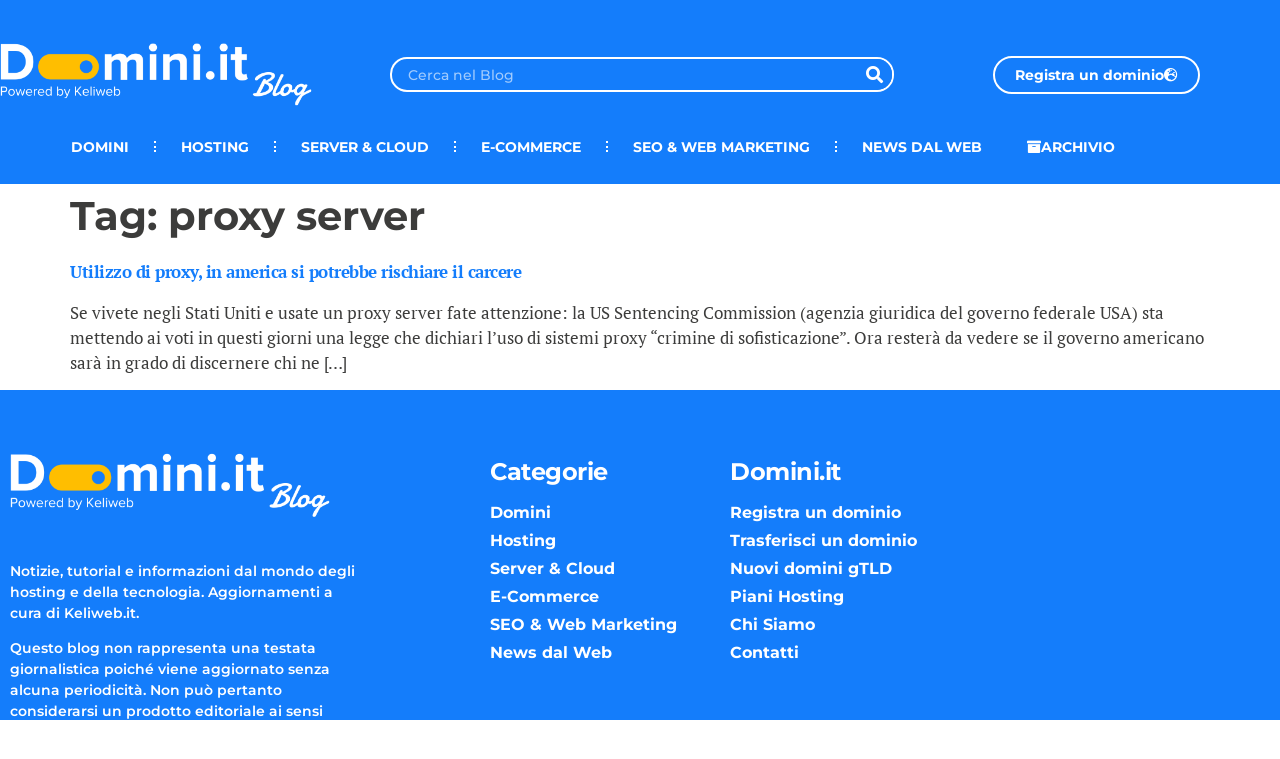

--- FILE ---
content_type: application/javascript; charset=utf-8
request_url: https://cs.iubenda.com/cookie-solution/confs/js/56149075.js
body_size: -249
content:
_iub.csRC = { consApiKey: 'AgQbcHNSEidQ5Fayr4SX5YQ5bjoWu9Fm', showBranding: false, publicId: 'b12b77b3-6db6-11ee-8bfc-5ad8d8c564c0', floatingGroup: false };
_iub.csEnabled = true;
_iub.csPurposes = [3,1,4];
_iub.cpUpd = 1769181326;
_iub.csT = 2.0;
_iub.googleConsentModeV2 = true;
_iub.totalNumberOfProviders = 4;
